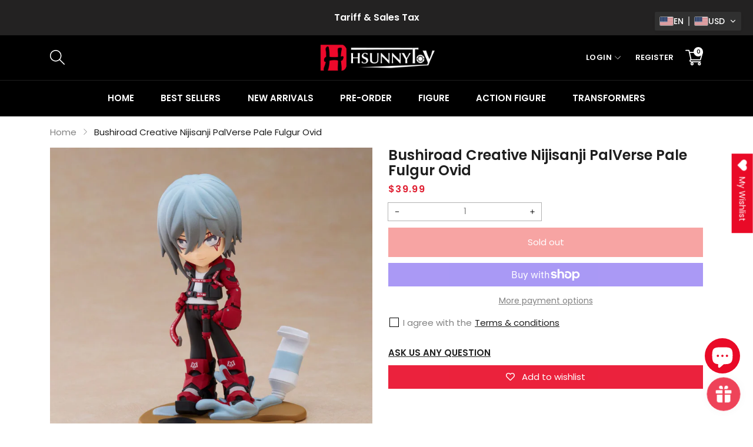

--- FILE ---
content_type: image/svg+xml
request_url: https://app.transtore.app/flags/lu.svg
body_size: -287
content:
<svg xmlns="http://www.w3.org/2000/svg" width="1000" height="600"><path fill="#00A1DE" d="M0 300h1000v300H0z"/><path fill="#ed2939" d="M0 0h1000v300H0z"/><path fill="#fff" d="M0 200h1000v200H0z"/></svg>

--- FILE ---
content_type: image/svg+xml
request_url: https://app.transtore.app/flags/sg.svg
body_size: 2935
content:
<svg width="32" height="24" viewBox="0 0 32 24" fill="none" xmlns="http://www.w3.org/2000/svg" xmlns:xlink="http://www.w3.org/1999/xlink">
<rect width="32" height="24" fill="url(#pattern0_111377_33332)"/>
<defs>
<pattern id="pattern0_111377_33332" patternContentUnits="objectBoundingBox" width="1" height="1">
<use xlink:href="#image0_111377_33332" transform="scale(0.005 0.00666667)"/>
</pattern>
<image id="image0_111377_33332" width="200" height="150" preserveAspectRatio="none" xlink:href="[data-uri]"/>
</defs>
</svg>
